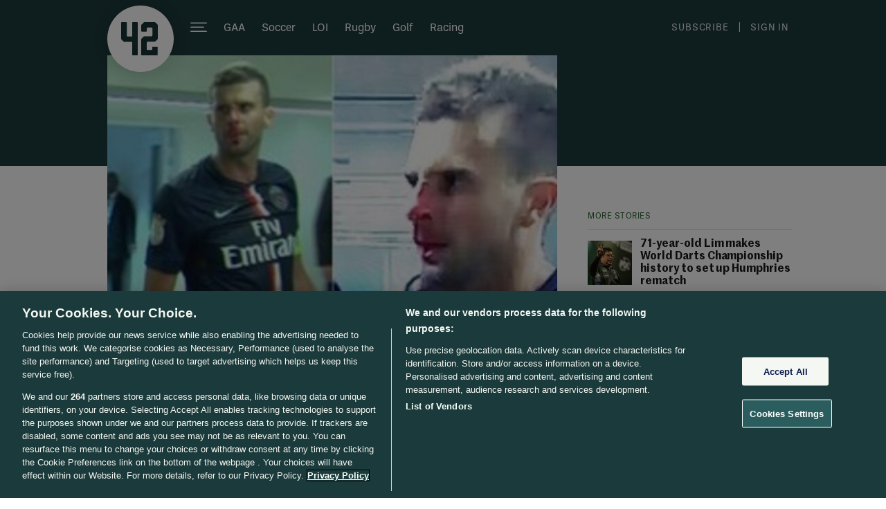

--- FILE ---
content_type: text/javascript;charset=utf-8
request_url: https://id.cxense.com/public/user/id?json=%7B%22identities%22%3A%5B%7B%22type%22%3A%22ckp%22%2C%22id%22%3A%22mj4yep1fsadcftm6%22%7D%2C%7B%22type%22%3A%22lst%22%2C%22id%22%3A%22m690jtr9fbvx159mjpz0oht3a%22%7D%2C%7B%22type%22%3A%22cst%22%2C%22id%22%3A%22m690jtr9fbvx159mjpz0oht3a%22%7D%5D%7D&callback=cXJsonpCB1
body_size: 208
content:
/**/
cXJsonpCB1({"httpStatus":200,"response":{"userId":"cx:1ditosftgxdpq1s0glzsl64snb:3ccx6630m26rf","newUser":false}})

--- FILE ---
content_type: text/javascript;charset=utf-8
request_url: https://p1cluster.cxense.com/p1.js
body_size: 99
content:
cX.library.onP1('m690jtr9fbvx159mjpz0oht3a');
